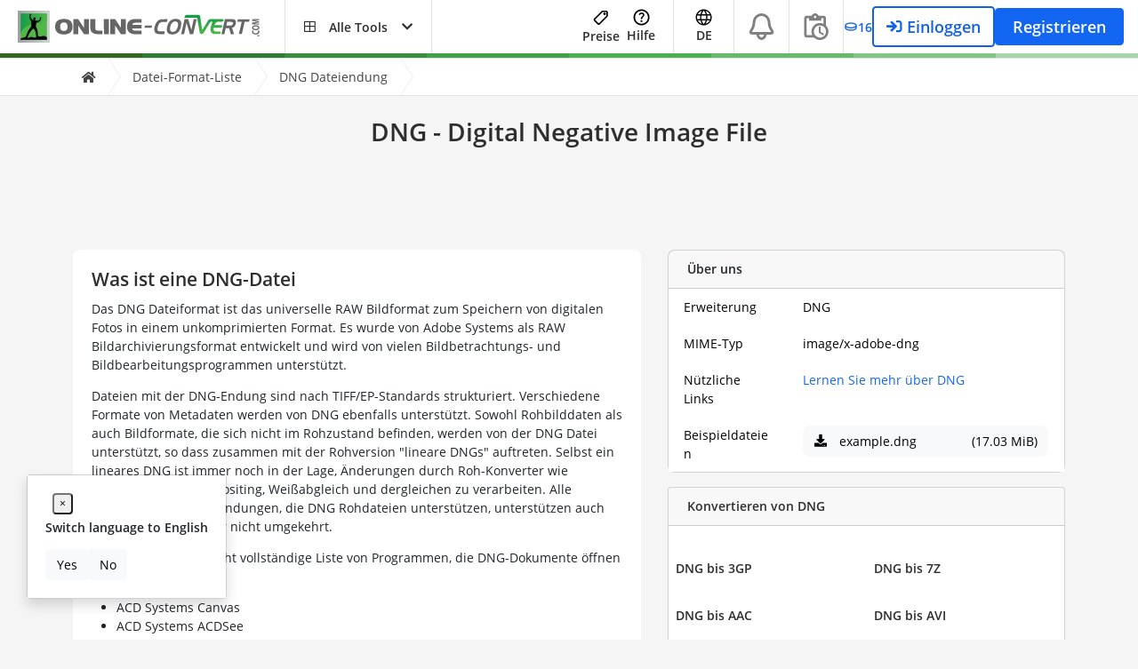

--- FILE ---
content_type: text/html; charset=utf-8
request_url: https://www.google.com/recaptcha/api2/aframe
body_size: 267
content:
<!DOCTYPE HTML><html><head><meta http-equiv="content-type" content="text/html; charset=UTF-8"></head><body><script nonce="zk7Ai01OOkGs4d0CEs0KYg">/** Anti-fraud and anti-abuse applications only. See google.com/recaptcha */ try{var clients={'sodar':'https://pagead2.googlesyndication.com/pagead/sodar?'};window.addEventListener("message",function(a){try{if(a.source===window.parent){var b=JSON.parse(a.data);var c=clients[b['id']];if(c){var d=document.createElement('img');d.src=c+b['params']+'&rc='+(localStorage.getItem("rc::a")?sessionStorage.getItem("rc::b"):"");window.document.body.appendChild(d);sessionStorage.setItem("rc::e",parseInt(sessionStorage.getItem("rc::e")||0)+1);localStorage.setItem("rc::h",'1768786371952');}}}catch(b){}});window.parent.postMessage("_grecaptcha_ready", "*");}catch(b){}</script></body></html>

--- FILE ---
content_type: application/javascript; charset=UTF-8
request_url: https://www.online-convert.com/assets/dist/5242.746ba7a2.js
body_size: 2934
content:
try{let n="undefined"!=typeof window?window:"undefined"!=typeof global?global:"undefined"!=typeof globalThis?globalThis:"undefined"!=typeof self?self:{},e=(new n.Error).stack;e&&(n._sentryDebugIds=n._sentryDebugIds||{},n._sentryDebugIds[e]="f5506753-5655-48ab-9604-78d37aabd3c7",n._sentryDebugIdIdentifier="sentry-dbid-f5506753-5655-48ab-9604-78d37aabd3c7")}catch(n){}("undefined"!=typeof window?window:"undefined"!=typeof global?global:"undefined"!=typeof globalThis?globalThis:"undefined"!=typeof self?self:{}).SENTRY_RELEASE={id:"sat-client@v17.1.754"};(self.webpackChunkonline_convert=self.webpackChunkonline_convert||[]).push([[5242],{2478:function(n,e,t){var r=t(79504),i=t(48981),o=Math.floor,a=r("".charAt),u=r("".replace),l=r("".slice),c=/\$([$&'`]|\d{1,2}|<[^>]*>)/g,f=/\$([$&'`]|\d{1,2})/g;n.exports=function(n,e,t,r,s,d){var v=t+n.length,g=r.length,h=f;return void 0!==s&&(s=i(s),h=c),u(d,h,function(i,u){var c;switch(a(u,0)){case"$":return"$";case"&":return n;case"`":return l(e,0,t);case"'":return l(e,v);case"<":c=s[l(u,1,-1)];break;default:var f=+u;if(0===f)return i;if(f>g){var d=o(f/10);return 0===d?i:d<=g?void 0===r[d-1]?a(u,1):r[d-1]+a(u,1):i}c=r[f-1]}return void 0===c?"":c})}},11056:function(n,e,t){var r=t(24913).f;n.exports=function(n,e,t){t in n||r(n,t,{configurable:!0,get:function(){return e[t]},set:function(n){e[t]=n}})}},23418:function(n,e,t){var r=t(46518),i=t(97916);r({target:"Array",stat:!0,forced:!t(84428)(function(n){Array.from(n)})},{from:i})},25440:function(n,e,t){var r=t(18745),i=t(69565),o=t(79504),a=t(89228),u=t(79039),l=t(28551),c=t(94901),f=t(20034),s=t(91291),d=t(18014),v=t(655),g=t(67750),h=t(57829),p=t(55966),b=t(2478),y=t(61034),x=t(56682),w=t(78227)("replace"),E=Math.max,S=Math.min,I=o([].concat),$=o([].push),m=o("".indexOf),_=o("".slice),k=function(n){return void 0===n?n:String(n)},R="$0"==="a".replace(/./,"$0"),T=!!/./[w]&&""===/./[w]("a","$0");a("replace",function(n,e,t){var o=T?"$":"$0";return[function(n,t){var r=g(this),o=f(n)?p(n,w):void 0;return o?i(o,n,r,t):i(e,v(r),n,t)},function(n,i){var a=l(this),u=v(n);if("string"==typeof i&&-1===m(i,o)&&-1===m(i,"$<")){var f=t(e,a,u,i);if(f.done)return f.value}var g=c(i);g||(i=v(i));var p,w=v(y(a)),R=-1!==m(w,"g");R&&(p=-1!==m(w,"u"),a.lastIndex=0);for(var T,A=[];null!==(T=x(a,u))&&($(A,T),R);){""===v(T[0])&&(a.lastIndex=h(u,d(a.lastIndex),p))}for(var D="",M=0,C=0;C<A.length;C++){for(var O,P=v((T=A[C])[0]),U=E(S(s(T.index),u.length),0),Y=[],N=1;N<T.length;N++)$(Y,k(T[N]));var F=T.groups;if(g){var K=I([P],Y,U,u);void 0!==F&&$(K,F),O=v(r(i,void 0,K))}else O=b(P,u,U,Y,F,i);U>=M&&(D+=_(u,M,U)+O,M=U+P.length)}return D+_(u,M)}]},!!u(function(){var n=/./;return n.exec=function(){var n=[];return n.groups={a:"7"},n},"7"!=="".replace(n,"$<a>")})||!R||T)},62010:function(n,e,t){var r=t(43724),i=t(10350).EXISTS,o=t(79504),a=t(62106),u=Function.prototype,l=o(u.toString),c=/function\b(?:\s|\/\*[\S\s]*?\*\/|\/\/[^\n\r]*[\n\r]+)*([^\s(/]*)/,f=o(c.exec);r&&!i&&a(u,"name",{configurable:!0,get:function(){try{return f(c,l(this))[1]}catch(n){return""}}})},84864:function(n,e,t){var r=t(43724),i=t(44576),o=t(79504),a=t(92796),u=t(23167),l=t(66699),c=t(2360),f=t(38480).f,s=t(1625),d=t(60788),v=t(655),g=t(61034),h=t(58429),p=t(11056),b=t(36840),y=t(79039),x=t(39297),w=t(91181).enforce,E=t(87633),S=t(78227),I=t(83635),$=t(18814),m=S("match"),_=i.RegExp,k=_.prototype,R=i.SyntaxError,T=o(k.exec),A=o("".charAt),D=o("".replace),M=o("".indexOf),C=o("".slice),O=/^\?<[^\s\d!#%&*+<=>@^][^\s!#%&*+<=>@^]*>/,P=/a/g,U=/a/g,Y=new _(P)!==P,N=h.MISSED_STICKY,F=h.UNSUPPORTED_Y,K=r&&(!Y||N||I||$||y(function(){return U[m]=!1,_(P)!==P||_(U)===U||"/a/i"!==String(_(P,"i"))}));if(a("RegExp",K)){for(var L=function(n,e){var t,r,i,o,a,f,h=s(k,this),p=d(n),b=void 0===e,y=[],E=n;if(!h&&p&&b&&n.constructor===L)return n;if((p||s(k,n))&&(n=n.source,b&&(e=g(E))),n=void 0===n?"":v(n),e=void 0===e?"":v(e),E=n,I&&"dotAll"in P&&(r=!!e&&M(e,"s")>-1)&&(e=D(e,/s/g,"")),t=e,N&&"sticky"in P&&(i=!!e&&M(e,"y")>-1)&&F&&(e=D(e,/y/g,"")),$&&(o=function(n){for(var e,t=n.length,r=0,i="",o=[],a=c(null),u=!1,l=!1,f=0,s="";r<=t;r++){if("\\"===(e=A(n,r)))e+=A(n,++r);else if("]"===e)u=!1;else if(!u)switch(!0){case"["===e:u=!0;break;case"("===e:if(i+=e,"?:"===C(n,r+1,r+3))continue;T(O,C(n,r+1))&&(r+=2,l=!0),f++;continue;case">"===e&&l:if(""===s||x(a,s))throw new R("Invalid capture group name");a[s]=!0,o[o.length]=[s,f],l=!1,s="";continue}l?s+=e:i+=e}return[i,o]}(n),n=o[0],y=o[1]),a=u(_(n,e),h?this:k,L),(r||i||y.length)&&(f=w(a),r&&(f.dotAll=!0,f.raw=L(function(n){for(var e,t=n.length,r=0,i="",o=!1;r<=t;r++)"\\"!==(e=A(n,r))?o||"."!==e?("["===e?o=!0:"]"===e&&(o=!1),i+=e):i+="[\\s\\S]":i+=e+A(n,++r);return i}(n),t)),i&&(f.sticky=!0),y.length&&(f.groups=y)),n!==E)try{l(a,"source",""===E?"(?:)":E)}catch(n){}return a},X=f(_),j=0;X.length>j;)p(L,_,X[j++]);k.constructor=L,L.prototype=k,b(i,"RegExp",L,{constructor:!0})}E("RegExp")},90744:function(n,e,t){var r=t(69565),i=t(79504),o=t(89228),a=t(28551),u=t(20034),l=t(67750),c=t(2293),f=t(57829),s=t(18014),d=t(655),v=t(55966),g=t(56682),h=t(58429),p=t(79039),b=h.UNSUPPORTED_Y,y=Math.min,x=i([].push),w=i("".slice),E=!p(function(){var n=/(?:)/,e=n.exec;n.exec=function(){return e.apply(this,arguments)};var t="ab".split(n);return 2!==t.length||"a"!==t[0]||"b"!==t[1]}),S="c"==="abbc".split(/(b)*/)[1]||4!=="test".split(/(?:)/,-1).length||2!=="ab".split(/(?:ab)*/).length||4!==".".split(/(.?)(.?)/).length||".".split(/()()/).length>1||"".split(/.?/).length;o("split",function(n,e,t){var i="0".split(void 0,0).length?function(n,t){return void 0===n&&0===t?[]:r(e,this,n,t)}:e;return[function(e,t){var o=l(this),a=u(e)?v(e,n):void 0;return a?r(a,e,o,t):r(i,d(o),e,t)},function(n,r){var o=a(this),u=d(n);if(!S){var l=t(i,o,u,r,i!==e);if(l.done)return l.value}var v=c(o,RegExp),h=o.unicode,p=(o.ignoreCase?"i":"")+(o.multiline?"m":"")+(o.unicode?"u":"")+(b?"g":"y"),E=new v(b?"^(?:"+o.source+")":o,p),I=void 0===r?4294967295:r>>>0;if(0===I)return[];if(0===u.length)return null===g(E,u)?[u]:[];for(var $=0,m=0,_=[];m<u.length;){E.lastIndex=b?0:m;var k,R=g(E,b?w(u,m):u);if(null===R||(k=y(s(E.lastIndex+(b?m:0)),u.length))===$)m=f(u,m,h);else{if(x(_,w(u,$,m)),_.length===I)return _;for(var T=1;T<=R.length-1;T++)if(x(_,R[T]),_.length===I)return _;m=$=k}}return x(_,w(u,$)),_}]},S||!E,b)},96319:function(n,e,t){var r=t(28551),i=t(9539);n.exports=function(n,e,t,o){try{return o?e(r(t)[0],t[1]):e(t)}catch(e){i(n,"throw",e)}}},97916:function(n,e,t){var r=t(76080),i=t(69565),o=t(48981),a=t(96319),u=t(44209),l=t(33517),c=t(26198),f=t(97040),s=t(70081),d=t(50851),v=Array;n.exports=function(n){var e=o(n),t=l(this),g=arguments.length,h=g>1?arguments[1]:void 0,p=void 0!==h;p&&(h=r(h,g>2?arguments[2]:void 0));var b,y,x,w,E,S,I=d(e),$=0;if(!I||this===v&&u(I))for(b=c(e),y=t?new this(b):v(b);b>$;$++)S=p?h(e[$],$):e[$],f(y,$,S);else for(y=t?new this:[],E=(w=s(e,I)).next;!(x=i(E,w)).done;$++)S=p?a(w,h,[x.value,$],!0):x.value,f(y,$,S);return y.length=$,y}}}]);

--- FILE ---
content_type: application/javascript; charset=utf-8
request_url: https://fundingchoicesmessages.google.com/f/AGSKWxW3fYhGouZWNYhnoP1Q6lvQQfk_VMgZLpVGL7vgfuZ5eaSqSdT8DtOIJHig1bvy2cc85t_YYAFiW1cSULOf_bvgS7hJoaf4JxSNRZsi1wW_Qs8LUokGMhIEw4FwPvKEG8Jlnb06Bz_-uoVyI7JNrmZp8Lms4byrwLqAltZU_Qgo9nr5MATkpjT2fVuV/_/adttext-/radioadembedgenre./adxcm_/adenc__730_440.
body_size: -1290
content:
window['7c4301fd-c05a-4c64-9b9d-7710408e6c99'] = true;

--- FILE ---
content_type: application/javascript; charset=UTF-8
request_url: https://www.online-convert.com/assets/dist/3251.73419528.js
body_size: 8652
content:
/*! For license information please see 3251.73419528.js.LICENSE.txt */
try{let t="undefined"!=typeof window?window:"undefined"!=typeof global?global:"undefined"!=typeof globalThis?globalThis:"undefined"!=typeof self?self:{},e=(new t.Error).stack;e&&(t._sentryDebugIds=t._sentryDebugIds||{},t._sentryDebugIds[e]="ae18a8a0-dc5c-464d-880f-cb8f76a7f528",t._sentryDebugIdIdentifier="sentry-dbid-ae18a8a0-dc5c-464d-880f-cb8f76a7f528")}catch(t){}("undefined"!=typeof window?window:"undefined"!=typeof global?global:"undefined"!=typeof globalThis?globalThis:"undefined"!=typeof self?self:{}).SENTRY_RELEASE={id:"sat-client@v17.1.754"};(self.webpackChunkonline_convert=self.webpackChunkonline_convert||[]).push([[435,597,911,2502,2816,2978,3251,3292,5359,5673,6149,6625,7341,7740,8054,8530,9006,9722],{2008:function(t,e,r){"use strict";var n=r(46518),i=r(59213).filter;n({target:"Array",proto:!0,forced:!r(70597)("filter")},{filter:function(t){return i(this,t,arguments.length>1?arguments[1]:void 0)}})},3451:function(t,e,r){"use strict";var n=r(46518),i=r(79504),o=r(30421),s=r(20034),a=r(39297),u=r(24913).f,c=r(38480),f=r(10298),l=r(34124),h=r(33392),d=r(92744),v=!1,p=h("meta"),g=0,b=function(t){u(t,p,{value:{objectID:"O"+g++,weakData:{}}})},y=t.exports={enable:function(){y.enable=function(){},v=!0;var t=c.f,e=i([].splice),r={};r[p]=1,t(r).length&&(c.f=function(r){for(var n=t(r),i=0,o=n.length;i<o;i++)if(n[i]===p){e(n,i,1);break}return n},n({target:"Object",stat:!0,forced:!0},{getOwnPropertyNames:f.f}))},fastKey:function(t,e){if(!s(t))return"symbol"==typeof t?t:("string"==typeof t?"S":"P")+t;if(!a(t,p)){if(!l(t))return"F";if(!e)return"E";b(t)}return t[p].objectID},getWeakData:function(t,e){if(!a(t,p)){if(!l(t))return!0;if(!e)return!1;b(t)}return t[p].weakData},onFreeze:function(t){return d&&v&&l(t)&&!a(t,p)&&b(t),t}};o[p]=!0},3470:function(t){"use strict";t.exports=Object.is||function(t,e){return t===e?0!==t||1/t==1/e:t!=t&&e!=e}},5240:function(t,e,r){"use strict";r(16468)("WeakSet",function(t){return function(){return t(this,arguments.length?arguments[0]:void 0)}},r(91625))},5506:function(t,e,r){"use strict";var n=r(46518),i=r(32357).entries;n({target:"Object",stat:!0},{entries:function(t){return i(t)}})},5746:function(t,e,r){"use strict";var n=r(69565),i=r(89228),o=r(28551),s=r(20034),a=r(67750),u=r(3470),c=r(655),f=r(55966),l=r(56682);i("search",function(t,e,r){return[function(e){var r=a(this),i=s(e)?f(e,t):void 0;return i?n(i,e,r):new RegExp(e)[t](c(r))},function(t){var n=o(this),i=c(t),s=r(e,n,i);if(s.done)return s.value;var a=n.lastIndex;u(a,0)||(n.lastIndex=0);var f=l(n,i);return u(n.lastIndex,a)||(n.lastIndex=a),null===f?-1:f.index}]})},9391:function(t,e,r){"use strict";var n=r(46518),i=r(96395),o=r(80550),s=r(79039),a=r(97751),u=r(94901),c=r(2293),f=r(93438),l=r(36840),h=o&&o.prototype;if(n({target:"Promise",proto:!0,real:!0,forced:!!o&&s(function(){h.finally.call({then:function(){}},function(){})})},{finally:function(t){var e=c(this,a("Promise")),r=u(t);return this.then(r?function(r){return f(e,t()).then(function(){return r})}:t,r?function(r){return f(e,t()).then(function(){throw r})}:t)}}),!i&&u(o)){var d=a("Promise").prototype.finally;h.finally!==d&&l(h,"finally",d,{unsafe:!0})}},9868:function(t,e,r){"use strict";var n=r(46518),i=r(79504),o=r(91291),s=r(31240),a=r(72333),u=r(79039),c=RangeError,f=String,l=Math.floor,h=i(a),d=i("".slice),v=i(1.1.toFixed),p=function(t,e,r){return 0===e?r:e%2==1?p(t,e-1,r*t):p(t*t,e/2,r)},g=function(t,e,r){for(var n=-1,i=r;++n<6;)i+=e*t[n],t[n]=i%1e7,i=l(i/1e7)},b=function(t,e){for(var r=6,n=0;--r>=0;)n+=t[r],t[r]=l(n/e),n=n%e*1e7},y=function(t){for(var e=6,r="";--e>=0;)if(""!==r||0===e||0!==t[e]){var n=f(t[e]);r=""===r?n:r+h("0",7-n.length)+n}return r};n({target:"Number",proto:!0,forced:u(function(){return"0.000"!==v(8e-5,3)||"1"!==v(.9,0)||"1.25"!==v(1.255,2)||"1000000000000000128"!==v(0xde0b6b3a7640080,0)})||!u(function(){v({})})},{toFixed:function(t){var e,r,n,i,a=s(this),u=o(t),l=[0,0,0,0,0,0],v="",m="0";if(u<0||u>20)throw new c("Incorrect fraction digits");if(a!=a)return"NaN";if(a<=-1e21||a>=1e21)return f(a);if(a<0&&(v="-",a=-a),a>1e-21)if(r=(e=function(t){for(var e=0,r=t;r>=4096;)e+=12,r/=4096;for(;r>=2;)e+=1,r/=2;return e}(a*p(2,69,1))-69)<0?a*p(2,-e,1):a/p(2,e,1),r*=4503599627370496,(e=52-e)>0){for(g(l,0,r),n=u;n>=7;)g(l,1e7,0),n-=7;for(g(l,p(10,n,1),0),n=e-1;n>=23;)b(l,1<<23),n-=23;b(l,1<<n),g(l,1,1),b(l,2),m=y(l)}else g(l,0,r),g(l,1<<-e,0),m=y(l)+h("0",u);return m=u>0?v+((i=m.length)<=u?"0."+h("0",u-i)+m:d(m,0,i-u)+"."+d(m,i-u)):v+m}})},10287:function(t,e,r){"use strict";r(46518)({target:"Object",stat:!0},{setPrototypeOf:r(52967)})},15652:function(t,e,r){"use strict";var n=r(79039);t.exports=n(function(){if("function"==typeof ArrayBuffer){var t=new ArrayBuffer(8);Object.isExtensible(t)&&Object.defineProperty(t,"a",{value:8})}})},16034:function(t,e,r){"use strict";var n=r(46518),i=r(32357).values;n({target:"Object",stat:!0},{values:function(t){return i(t)}})},16468:function(t,e,r){"use strict";var n=r(46518),i=r(44576),o=r(79504),s=r(92796),a=r(36840),u=r(3451),c=r(72652),f=r(90679),l=r(94901),h=r(64117),d=r(20034),v=r(79039),p=r(84428),g=r(10687),b=r(23167);t.exports=function(t,e,r){var y=-1!==t.indexOf("Map"),m=-1!==t.indexOf("Weak"),_=y?"set":"add",x=i[t],w=x&&x.prototype,O=x,k={},S=function(t){var e=o(w[t]);a(w,t,"add"===t?function(t){return e(this,0===t?0:t),this}:"delete"===t?function(t){return!(m&&!d(t))&&e(this,0===t?0:t)}:"get"===t?function(t){return m&&!d(t)?void 0:e(this,0===t?0:t)}:"has"===t?function(t){return!(m&&!d(t))&&e(this,0===t?0:t)}:function(t,r){return e(this,0===t?0:t,r),this})};if(s(t,!l(x)||!(m||w.forEach&&!v(function(){(new x).entries().next()}))))O=r.getConstructor(e,t,y,_),u.enable();else if(s(t,!0)){var E=new O,z=E[_](m?{}:-0,1)!==E,A=v(function(){E.has(1)}),I=p(function(t){new x(t)}),j=!m&&v(function(){for(var t=new x,e=5;e--;)t[_](e,e);return!t.has(-0)});I||((O=e(function(t,e){f(t,w);var r=b(new x,t,O);return h(e)||c(e,r[_],{that:r,AS_ENTRIES:y}),r})).prototype=w,w.constructor=O),(A||j)&&(S("delete"),S("has"),y&&S("get")),(j||z)&&S(_),m&&w.clear&&delete w.clear}return k[t]=O,n({global:!0,constructor:!0,forced:O!==x},k),g(O,t),m||r.setStrong(O,t,y),O}},25843:function(t,e,r){"use strict";var n=r(46518),i=r(52703);n({target:"Number",stat:!0,forced:Number.parseInt!==i},{parseInt:i})},27380:function(t,e,r){"use strict";function n(t){return{all:t=t||new Map,on:function(e,r){var n=t.get(e);n?n.push(r):t.set(e,[r])},off:function(e,r){var n=t.get(e);n&&(r?n.splice(n.indexOf(r)>>>0,1):t.set(e,[]))},emit:function(e,r){var n=t.get(e);n&&n.slice().map(function(t){t(r)}),(n=t.get("*"))&&n.slice().map(function(t){t(e,r)})}}}r.d(e,{A:function(){return n}})},27479:function(t,e,r){t.exports=function(t,e,r,n){"use strict";const i="scrollspy",o=".bs.scrollspy",s=`activate${o}`,a=`click${o}`,u=`load${o}.data-api`,c="dropdown-item",f="active",l='[data-bs-spy="scroll"]',h="[href]",d=".nav, .list-group",v=".nav-link",p=`${v}, .nav-item > ${v}, .list-group-item`,g=".dropdown",b=".dropdown-toggle",y={offset:null,rootMargin:"0px 0px -25%",smoothScroll:!1,target:null,threshold:[.1,.5,1]},m={offset:"(number|null)",rootMargin:"string",smoothScroll:"boolean",target:"element",threshold:"array"};class _ extends t{constructor(t,e){super(t,e),this._targetLinks=new Map,this._observableSections=new Map,this._rootElement="visible"===getComputedStyle(this._element).overflowY?null:this._element,this._activeTarget=null,this._observer=null,this._previousScrollData={visibleEntryTop:0,parentScrollTop:0},this.refresh()}static get Default(){return y}static get DefaultType(){return m}static get NAME(){return i}refresh(){this._initializeTargetsAndObservables(),this._maybeEnableSmoothScroll(),this._observer?this._observer.disconnect():this._observer=this._getNewObserver();for(const t of this._observableSections.values())this._observer.observe(t)}dispose(){this._observer.disconnect(),super.dispose()}_configAfterMerge(t){return t.target=n.getElement(t.target)||document.body,t.rootMargin=t.offset?`${t.offset}px 0px -30%`:t.rootMargin,"string"==typeof t.threshold&&(t.threshold=t.threshold.split(",").map(t=>Number.parseFloat(t))),t}_maybeEnableSmoothScroll(){this._config.smoothScroll&&(e.off(this._config.target,a),e.on(this._config.target,a,h,t=>{const e=this._observableSections.get(t.target.hash);if(e){t.preventDefault();const r=this._rootElement||window,n=e.offsetTop-this._element.offsetTop;if(r.scrollTo)return void r.scrollTo({top:n,behavior:"smooth"});r.scrollTop=n}}))}_getNewObserver(){const t={root:this._rootElement,threshold:this._config.threshold,rootMargin:this._config.rootMargin};return new IntersectionObserver(t=>this._observerCallback(t),t)}_observerCallback(t){const e=t=>this._targetLinks.get(`#${t.target.id}`),r=t=>{this._previousScrollData.visibleEntryTop=t.target.offsetTop,this._process(e(t))},n=(this._rootElement||document.documentElement).scrollTop,i=n>=this._previousScrollData.parentScrollTop;this._previousScrollData.parentScrollTop=n;for(const o of t){if(!o.isIntersecting){this._activeTarget=null,this._clearActiveClass(e(o));continue}const t=o.target.offsetTop>=this._previousScrollData.visibleEntryTop;if(i&&t){if(r(o),!n)return}else i||t||r(o)}}_initializeTargetsAndObservables(){this._targetLinks=new Map,this._observableSections=new Map;const t=r.find(h,this._config.target);for(const e of t){if(!e.hash||n.isDisabled(e))continue;const t=r.findOne(decodeURI(e.hash),this._element);n.isVisible(t)&&(this._targetLinks.set(decodeURI(e.hash),e),this._observableSections.set(e.hash,t))}}_process(t){this._activeTarget!==t&&(this._clearActiveClass(this._config.target),this._activeTarget=t,t.classList.add(f),this._activateParents(t),e.trigger(this._element,s,{relatedTarget:t}))}_activateParents(t){if(t.classList.contains(c))r.findOne(b,t.closest(g)).classList.add(f);else for(const e of r.parents(t,d))for(const t of r.prev(e,p))t.classList.add(f)}_clearActiveClass(t){t.classList.remove(f);const e=r.find(`${h}.${f}`,t);for(const t of e)t.classList.remove(f)}static jQueryInterface(t){return this.each(function(){const e=_.getOrCreateInstance(this,t);if("string"==typeof t){if(void 0===e[t]||t.startsWith("_")||"constructor"===t)throw new TypeError(`No method named "${t}"`);e[t]()}})}}return e.on(window,u,()=>{for(const t of r.find(l))_.getOrCreateInstance(t)}),n.defineJQueryPlugin(_),_}(r(59011),r(77956),r(85411),r(44035))},28706:function(t,e,r){"use strict";var n=r(46518),i=r(79039),o=r(34376),s=r(20034),a=r(48981),u=r(26198),c=r(96837),f=r(97040),l=r(1469),h=r(70597),d=r(78227),v=r(39519),p=d("isConcatSpreadable"),g=v>=51||!i(function(){var t=[];return t[p]=!1,t.concat()[0]!==t}),b=function(t){if(!s(t))return!1;var e=t[p];return void 0!==e?!!e:o(t)};n({target:"Array",proto:!0,arity:1,forced:!g||!h("concat")},{concat:function(t){var e,r,n,i,o,s=a(this),h=l(s,0),d=0;for(e=-1,n=arguments.length;e<n;e++)if(b(o=-1===e?s:arguments[e]))for(i=u(o),c(d+i),r=0;r<i;r++,d++)r in o&&f(h,d,o[r]);else c(d+1),f(h,d++,o);return h.length=d,h}})},30958:function(t,e,r){"use strict";r(5240)},31415:function(t,e,r){"use strict";r(92405)},32357:function(t,e,r){"use strict";var n=r(43724),i=r(79039),o=r(79504),s=r(42787),a=r(71072),u=r(25397),c=o(r(48773).f),f=o([].push),l=n&&i(function(){var t=Object.create(null);return t[2]=2,!c(t,2)}),h=function(t){return function(e){for(var r,i=u(e),o=a(i),h=l&&null===s(i),d=o.length,v=0,p=[];d>v;)r=o[v++],n&&!(h?r in i:c(i,r))||f(p,t?[r,i[r]]:i[r]);return p}};t.exports={entries:h(!0),values:h(!1)}},34124:function(t,e,r){"use strict";var n=r(79039),i=r(20034),o=r(22195),s=r(15652),a=Object.isExtensible,u=n(function(){a(1)});t.exports=u||s?function(t){return!!i(t)&&((!s||"ArrayBuffer"!==o(t))&&(!a||a(t)))}:a},40875:function(t,e,r){"use strict";var n=r(46518),i=r(79039),o=r(48981),s=r(42787),a=r(12211);n({target:"Object",stat:!0,forced:i(function(){s(1)}),sham:!a},{getPrototypeOf:function(t){return s(o(t))}})},44213:function(t,e,r){"use strict";var n=r(43724),i=r(79504),o=r(69565),s=r(79039),a=r(71072),u=r(33717),c=r(48773),f=r(48981),l=r(47055),h=Object.assign,d=Object.defineProperty,v=i([].concat);t.exports=!h||s(function(){if(n&&1!==h({b:1},h(d({},"a",{enumerable:!0,get:function(){d(this,"b",{value:3,enumerable:!1})}}),{b:2})).b)return!0;var t={},e={},r=Symbol("assign detection"),i="abcdefghijklmnopqrst";return t[r]=7,i.split("").forEach(function(t){e[t]=t}),7!==h({},t)[r]||a(h({},e)).join("")!==i})?function(t,e){for(var r=f(t),i=arguments.length,s=1,h=u.f,d=c.f;i>s;)for(var p,g=l(arguments[s++]),b=h?v(a(g),h(g)):a(g),y=b.length,m=0;y>m;)p=b[m++],n&&!o(d,g,p)||(r[p]=g[p]);return r}:h},48598:function(t,e,r){"use strict";var n=r(46518),i=r(79504),o=r(47055),s=r(25397),a=r(34598),u=i([].join);n({target:"Array",proto:!0,forced:o!==Object||!a("join",",")},{join:function(t){return u(s(this),void 0===t?",":t)}})},50113:function(t,e,r){"use strict";var n=r(46518),i=r(59213).find,o=r(6469),s="find",a=!0;s in[]&&Array(1)[s](function(){a=!1}),n({target:"Array",proto:!0,forced:a},{find:function(t){return i(this,t,arguments.length>1?arguments[1]:void 0)}}),o(s)},52703:function(t,e,r){"use strict";var n=r(44576),i=r(79039),o=r(79504),s=r(655),a=r(43802).trim,u=r(47452),c=n.parseInt,f=n.Symbol,l=f&&f.iterator,h=/^[+-]?0x/i,d=o(h.exec),v=8!==c(u+"08")||22!==c(u+"0x16")||l&&!i(function(){c(Object(l))});t.exports=v?function(t,e){var r=a(s(t));return c(r,e>>>0||(d(h,r)?16:10))}:c},55081:function(t,e,r){"use strict";var n=r(46518),i=r(44576);n({global:!0,forced:i.globalThis!==i},{globalThis:i})},56279:function(t,e,r){"use strict";var n=r(36840);t.exports=function(t,e,r){for(var i in e)n(t,i,e[i],r);return t}},62062:function(t,e,r){"use strict";var n=r(46518),i=r(59213).map;n({target:"Array",proto:!0,forced:!r(70597)("map")},{map:function(t){return i(this,t,arguments.length>1?arguments[1]:void 0)}})},62480:function(t,e,r){"use strict";r(55081)},65746:function(t,e,r){"use strict";var n,i=r(92744),o=r(44576),s=r(79504),a=r(56279),u=r(3451),c=r(16468),f=r(91625),l=r(20034),h=r(91181).enforce,d=r(79039),v=r(58622),p=Object,g=Array.isArray,b=p.isExtensible,y=p.isFrozen,m=p.isSealed,_=p.freeze,x=p.seal,w=!o.ActiveXObject&&"ActiveXObject"in o,O=function(t){return function(){return t(this,arguments.length?arguments[0]:void 0)}},k=c("WeakMap",O,f),S=k.prototype,E=s(S.set);if(v)if(w){n=f.getConstructor(O,"WeakMap",!0),u.enable();var z=s(S.delete),A=s(S.has),I=s(S.get);a(S,{delete:function(t){if(l(t)&&!b(t)){var e=h(this);return e.frozen||(e.frozen=new n),z(this,t)||e.frozen.delete(t)}return z(this,t)},has:function(t){if(l(t)&&!b(t)){var e=h(this);return e.frozen||(e.frozen=new n),A(this,t)||e.frozen.has(t)}return A(this,t)},get:function(t){if(l(t)&&!b(t)){var e=h(this);return e.frozen||(e.frozen=new n),A(this,t)?I(this,t):e.frozen.get(t)}return I(this,t)},set:function(t,e){if(l(t)&&!b(t)){var r=h(this);r.frozen||(r.frozen=new n),A(this,t)?E(this,t,e):r.frozen.set(t,e)}else E(this,t,e);return this}})}else i&&d(function(){var t=_([]);return E(new k,t,1),!y(t)})&&a(S,{set:function(t,e){var r;return g(t)&&(y(t)?r=_:m(t)&&(r=x)),E(this,t,e),r&&r(t),this}})},69085:function(t,e,r){"use strict";var n=r(46518),i=r(44213);n({target:"Object",stat:!0,arity:2,forced:Object.assign!==i},{assign:i})},71761:function(t,e,r){"use strict";var n=r(69565),i=r(79504),o=r(89228),s=r(28551),a=r(20034),u=r(18014),c=r(655),f=r(67750),l=r(55966),h=r(57829),d=r(61034),v=r(56682),p=i("".indexOf);o("match",function(t,e,r){return[function(e){var r=f(this),i=a(e)?l(e,t):void 0;return i?n(i,e,r):new RegExp(e)[t](c(r))},function(t){var n=s(this),i=c(t),o=r(e,n,i);if(o.done)return o.value;var a=c(d(n));if(-1===p(a,"g"))return v(n,i);var f=-1!==p(a,"u");n.lastIndex=0;for(var l,g=[],b=0;null!==(l=v(n,i));){var y=c(l[0]);g[b]=y,""===y&&(n.lastIndex=h(i,u(n.lastIndex),f)),b++}return 0===b?null:g}]})},72333:function(t,e,r){"use strict";var n=r(91291),i=r(655),o=r(67750),s=RangeError;t.exports=function(t){var e=i(o(this)),r="",a=n(t);if(a<0||a===1/0)throw new s("Wrong number of repetitions");for(;a>0;(a>>>=1)&&(e+=e))1&a&&(r+=e);return r}},73772:function(t,e,r){"use strict";r(65746)},74488:function(t,e,r){"use strict";var n=r(67680),i=Math.floor,o=function(t,e){var r=t.length;if(r<8)for(var s,a,u=1;u<r;){for(a=u,s=t[u];a&&e(t[a-1],s)>0;)t[a]=t[--a];a!==u++&&(t[a]=s)}else for(var c=i(r/2),f=o(n(t,0,c),e),l=o(n(t,c),e),h=f.length,d=l.length,v=0,p=0;v<h||p<d;)t[v+p]=v<h&&p<d?e(f[v],l[p])<=0?f[v++]:l[p++]:v<h?f[v++]:l[p++];return t};t.exports=o},81278:function(t,e,r){"use strict";var n=r(46518),i=r(43724),o=r(35031),s=r(25397),a=r(77347),u=r(97040);n({target:"Object",stat:!0,sham:!i},{getOwnPropertyDescriptors:function(t){for(var e,r,n=s(t),i=a.f,c=o(n),f={},l=0;c.length>l;)void 0!==(r=i(n,e=c[l++]))&&u(f,e,r);return f}})},83851:function(t,e,r){"use strict";var n=r(46518),i=r(79039),o=r(25397),s=r(77347).f,a=r(43724);n({target:"Object",stat:!0,forced:!a||i(function(){s(1)}),sham:!a},{getOwnPropertyDescriptor:function(t,e){return s(o(t),e)}})},83985:function(t,e,r){"use strict";function n(t,e){if(null==t)return;let r=t;for(let t=0;t<e.length;t++){if(void 0===r||void 0===r[e[t]])return;if(null===r||null===r[e[t]])return null;r=r[e[t]]}return r}function i(t,e,r){if(0===r.length)return e;const n=r[0];return r.length>1&&(e=i("object"==typeof t&&null!==t&&Object.prototype.hasOwnProperty.call(t,n)?t[n]:Number.isInteger(Number(r[1]))?[]:{},e,Array.prototype.slice.call(r,1))),Number.isInteger(Number(n))&&Array.isArray(t)?t.slice()[n]:Object.assign({},t,{[n]:e})}function o(t,e){if(null==t||0===e.length)return t;if(1===e.length){if(null==t)return t;if(Number.isInteger(e[0])&&Array.isArray(t))return Array.prototype.slice.call(t,0).splice(e[0],1);const r={};for(const e in t)r[e]=t[e];return delete r[e[0]],r}if(null==t[e[0]]){if(Number.isInteger(e[0])&&Array.isArray(t))return Array.prototype.concat.call([],t);const r={};for(const e in t)r[e]=t[e];return r}return i(t,o(t[e[0]],Array.prototype.slice.call(e,1)),[e[0]])}function s(t,e){return e.map(t=>t.split(".")).map(e=>[e,n(t,e)]).filter(t=>void 0!==t[1]).reduce((t,e)=>i(t,e[1],e[0]),{})}function a(t,e){return e.map(t=>t.split(".")).reduce((t,e)=>o(t,e),t)}function u(t,{storage:e,serializer:r,key:n,debug:i,pick:o,omit:u,beforeHydrate:c,afterHydrate:f},l,h=!0){try{h&&c?.(l);const i=e.getItem(n);if(i){const e=r.deserialize(i),n=o?s(e,o):e,c=u?a(n,u):n;t.$patch(c)}h&&f?.(l)}catch(t){i&&console.error("[pinia-plugin-persistedstate]",t)}}function c(t,{storage:e,serializer:r,key:n,debug:i,pick:o,omit:u}){try{const i=o?s(t,o):t,c=u?a(i,u):i,f=r.serialize(c);e.setItem(n,f)}catch(t){i&&console.error("[pinia-plugin-persistedstate]",t)}}r.d(e,{A:function(){return f}});var f=function(t={}){return function(e){!function(t,e,r){const{pinia:n,store:i,options:{persist:o=r}}=t;if(!o)return;if(!(i.$id in n.state.value)){const t=n._s.get(i.$id.replace("__hot:",""));return void(t&&Promise.resolve().then(()=>t.$persist()))}const s=(Array.isArray(o)?o:!0===o?[{}]:[o]).map(e);i.$hydrate=({runHooks:e=!0}={})=>{s.forEach(r=>{u(i,r,t,e)})},i.$persist=()=>{s.forEach(t=>{c(i.$state,t)})},s.forEach(e=>{u(i,e,t),i.$subscribe((t,r)=>c(r,e),{detached:!0})})}(e,r=>{const n=(i=r.key,o=e.store.$id,"function"==typeof i?i(o):"string"==typeof i?i:o);var i,o;return{key:(t.key?t.key:t=>t)(n),debug:r.debug??t.debug??!1,serializer:r.serializer??t.serializer??{serialize:t=>JSON.stringify(t),deserialize:t=>JSON.parse(t)},storage:r.storage??t.storage??window.localStorage,beforeHydrate:r.beforeHydrate??t.beforeHydrate,afterHydrate:r.afterHydrate??t.afterHydrate,pick:r.pick,omit:r.omit}},t.auto??!1)}}()},86938:function(t,e,r){"use strict";var n=r(2360),i=r(62106),o=r(56279),s=r(76080),a=r(90679),u=r(64117),c=r(72652),f=r(51088),l=r(62529),h=r(87633),d=r(43724),v=r(3451).fastKey,p=r(91181),g=p.set,b=p.getterFor;t.exports={getConstructor:function(t,e,r,f){var l=t(function(t,i){a(t,h),g(t,{type:e,index:n(null),first:null,last:null,size:0}),d||(t.size=0),u(i)||c(i,t[f],{that:t,AS_ENTRIES:r})}),h=l.prototype,p=b(e),y=function(t,e,r){var n,i,o=p(t),s=m(t,e);return s?s.value=r:(o.last=s={index:i=v(e,!0),key:e,value:r,previous:n=o.last,next:null,removed:!1},o.first||(o.first=s),n&&(n.next=s),d?o.size++:t.size++,"F"!==i&&(o.index[i]=s)),t},m=function(t,e){var r,n=p(t),i=v(e);if("F"!==i)return n.index[i];for(r=n.first;r;r=r.next)if(r.key===e)return r};return o(h,{clear:function(){for(var t=p(this),e=t.first;e;)e.removed=!0,e.previous&&(e.previous=e.previous.next=null),e=e.next;t.first=t.last=null,t.index=n(null),d?t.size=0:this.size=0},delete:function(t){var e=this,r=p(e),n=m(e,t);if(n){var i=n.next,o=n.previous;delete r.index[n.index],n.removed=!0,o&&(o.next=i),i&&(i.previous=o),r.first===n&&(r.first=i),r.last===n&&(r.last=o),d?r.size--:e.size--}return!!n},forEach:function(t){for(var e,r=p(this),n=s(t,arguments.length>1?arguments[1]:void 0);e=e?e.next:r.first;)for(n(e.value,e.key,this);e&&e.removed;)e=e.previous},has:function(t){return!!m(this,t)}}),o(h,r?{get:function(t){var e=m(this,t);return e&&e.value},set:function(t,e){return y(this,0===t?0:t,e)}}:{add:function(t){return y(this,t=0===t?0:t,t)}}),d&&i(h,"size",{configurable:!0,get:function(){return p(this).size}}),l},setStrong:function(t,e,r){var n=e+" Iterator",i=b(e),o=b(n);f(t,e,function(t,e){g(this,{type:n,target:t,state:i(t),kind:e,last:null})},function(){for(var t=o(this),e=t.kind,r=t.last;r&&r.removed;)r=r.previous;return t.target&&(t.last=r=r?r.next:t.state.first)?l("keys"===e?r.key:"values"===e?r.value:[r.key,r.value],!1):(t.target=null,l(void 0,!0))},r?"entries":"values",!r,!0),h(e)}}},91625:function(t,e,r){"use strict";var n=r(79504),i=r(56279),o=r(3451).getWeakData,s=r(90679),a=r(28551),u=r(64117),c=r(20034),f=r(72652),l=r(59213),h=r(39297),d=r(91181),v=d.set,p=d.getterFor,g=l.find,b=l.findIndex,y=n([].splice),m=0,_=function(t){return t.frozen||(t.frozen=new x)},x=function(){this.entries=[]},w=function(t,e){return g(t.entries,function(t){return t[0]===e})};x.prototype={get:function(t){var e=w(this,t);if(e)return e[1]},has:function(t){return!!w(this,t)},set:function(t,e){var r=w(this,t);r?r[1]=e:this.entries.push([t,e])},delete:function(t){var e=b(this.entries,function(e){return e[0]===t});return~e&&y(this.entries,e,1),!!~e}},t.exports={getConstructor:function(t,e,r,n){var l=t(function(t,i){s(t,d),v(t,{type:e,id:m++,frozen:null}),u(i)||f(i,t[n],{that:t,AS_ENTRIES:r})}),d=l.prototype,g=p(e),b=function(t,e,r){var n=g(t),i=o(a(e),!0);return!0===i?_(n).set(e,r):i[n.id]=r,t};return i(d,{delete:function(t){var e=g(this);if(!c(t))return!1;var r=o(t);return!0===r?_(e).delete(t):r&&h(r,e.id)&&delete r[e.id]},has:function(t){var e=g(this);if(!c(t))return!1;var r=o(t);return!0===r?_(e).has(t):r&&h(r,e.id)}}),i(d,r?{get:function(t){var e=g(this);if(c(t)){var r=o(t);if(!0===r)return _(e).get(t);if(r)return r[e.id]}},set:function(t,e){return b(this,t,e)}}:{add:function(t){return b(this,t,!0)}}),l}}},92405:function(t,e,r){"use strict";r(16468)("Set",function(t){return function(){return t(this,arguments.length?arguments[0]:void 0)}},r(86938))},92744:function(t,e,r){"use strict";var n=r(79039);t.exports=!n(function(){return Object.isExtensible(Object.preventExtensions({}))})},96837:function(t){"use strict";var e=TypeError;t.exports=function(t){if(t>9007199254740991)throw e("Maximum allowed index exceeded");return t}}}]);

--- FILE ---
content_type: application/javascript; charset=UTF-8
request_url: https://www.online-convert.com/assets/dist/2483.f4278e25.js
body_size: 5925
content:
try{let t="undefined"!=typeof window?window:"undefined"!=typeof global?global:"undefined"!=typeof globalThis?globalThis:"undefined"!=typeof self?self:{},e=(new t.Error).stack;e&&(t._sentryDebugIds=t._sentryDebugIds||{},t._sentryDebugIds[e]="6b27bfea-1645-4842-9c8b-d76e8259b964",t._sentryDebugIdIdentifier="sentry-dbid-6b27bfea-1645-4842-9c8b-d76e8259b964")}catch(t){}("undefined"!=typeof window?window:"undefined"!=typeof global?global:"undefined"!=typeof globalThis?globalThis:"undefined"!=typeof self?self:{}).SENTRY_RELEASE={id:"sat-client@v17.1.754"};(self.webpackChunkonline_convert=self.webpackChunkonline_convert||[]).push([[2483,9763],{19534:function(t,e,r){r.d(e,{x:function(){return g}});r(52675),r(89463),r(2259),r(45700),r(50113),r(74423),r(23792),r(34782),r(89572),r(62010),r(2892),r(79432),r(26099),r(27495),r(21699),r(47764),r(42762),r(23500),r(62953);var n=r(69461),i=r(80209),o=r(44171),a=r(85876),s=r(16287),u=r(74692);function l(t){return l="function"==typeof Symbol&&"symbol"==typeof Symbol.iterator?function(t){return typeof t}:function(t){return t&&"function"==typeof Symbol&&t.constructor===Symbol&&t!==Symbol.prototype?"symbol":typeof t},l(t)}function c(t,e){if(!(t instanceof e))throw new TypeError("Cannot call a class as a function")}function f(t,e){for(var r=0;r<e.length;r++){var n=e[r];n.enumerable=n.enumerable||!1,n.configurable=!0,"value"in n&&(n.writable=!0),Object.defineProperty(t,h(n.key),n)}}function y(t,e,r){return e&&f(t.prototype,e),r&&f(t,r),Object.defineProperty(t,"prototype",{writable:!1}),t}function h(t){var e=function(t,e){if("object"!=l(t)||!t)return t;var r=t[Symbol.toPrimitive];if(void 0!==r){var n=r.call(t,e||"default");if("object"!=l(n))return n;throw new TypeError("@@toPrimitive must return a primitive value.")}return("string"===e?String:Number)(t)}(t,"string");return"symbol"==l(e)?e:e+""}var d=function(){return y(function t(e){var r=this;c(this,t),(0,a.bV)(e),this.meData=e,this.name="",this.email="",this.isRegistered=!1,this.isPremium=!1,this.isEducational=!1,this.isEligibleForFreeTrial=!1,this.isFromEurope=e.extra.europe,this.country=e.extra.country,this.socialError=null,this.sendInvoiceMail=!1,this.automatedDownloads=!0,this.isBusinessUser=!0===e.business_user,this.constraints_status=null,this.enabled=!1,(0,o.m5)(e.constraints_status)&&(this.constraints_status=e.constraints_status),(0,o.m5)(e.user_settings)&&e.user_settings.forEach(function(t){"sendInvoiceMail"===t.settings_key&&(r.sendInvoiceMail=(0,o.Hw)(t.settings_value)),"automatedDownloads"===t.settings_key&&(r.automatedDownloads=(0,o.Hw)(t.settings_value))}),(0,o.gN)(e.extra.social_error)&&(this.socialError=e.extra.social_error),e.roles.includes("ROLE_USER")&&(this.isRegistered=!0,this.isPremium=!1,this.name=e.username,(0,o.gN)(e.plain_email)&&(this.email=e.plain_email)),e.roles.includes("ROLE_USER_PREMIUM")&&(this.isRegistered=!0,this.isPremium=!0,this.name=e.username,(0,o.gN)(e.plain_email)&&(this.email=e.plain_email)),e.roles.includes("ROLE_USER_EDUCATIONAL")&&(this.isRegistered=!0,this.isEducational=!0,this.name=e.username,(0,o.gN)(e.plain_email)&&(this.email=e.plain_email)),this.isRegistered&&!e.roles.includes("ROLE_USER_ELIGIBLE_FOR_TRIAL")||(this.isEligibleForFreeTrial=!0),(0,o.Hw)(e.enabled)&&(this.enabled=!0),this.displayName=function(t,e){if((0,i.cI)(t),""===t.trim())return"";var r=t;(0,o.gN)(e)&&(/^USER_[a-f0-9]{12}$/i.test(t)||/^PDF2GO_[a-f0-9]{12}$/i.test(t))&&(r=e);return r.length>23&&(r=r.slice(0,20)+"..."),r}(this.name,this.email)},[{key:"getConstraintByName",value:function(t){return this.constraints_status.find(function(e){return e.ident===t&&!0===e.hit})}}])}(),m="__SESSION_STORAGE_USER__";var p=function(){return y(function t(){c(this,t),this.callbacks=[],this.userData=null,this.isLoading=!1},[{key:"_resolveAllCallbacks",value:function(t){for(var e=0;e<this.callbacks.length;e++)this.callbacks[e].resolve(t);this.callbacks=[]}},{key:"_rejectAllCallbacks",value:function(t){for(var e=0;e<this.callbacks.length;e++)this.callbacks[e].reject(t);this.callbacks=[]}},{key:"getUser",value:function(){}},{key:"getUserDataDeprecated",value:function(){var t=this,e=u.Deferred();return null!==this.userData?(e.resolve(this.userData),e):this.isLoading?(this.callbacks.push(e),e):(this.isLoading=!0,function(){var t=u.Deferred();return s.N.getUser().then(function(e){var r=e.getRawMeData(),i=null;try{i=new d(r)}catch(t){n.q.log("sat user exception",t)}if(null===i)return n.q.log("get user data - fail - invalid data",JSON.stringify(r)),void t.reject("invalid");t.resolve(i)}).catch(function(e){n.q.log("get user data - fail - connection problem",{}),t.reject("connection problem")}),t}().done(function(r){t.isLoading=!1,function(t){(0,a.bV)(t.meData);try{var e=JSON.stringify(t.meData);window.sessionStorage.setItem(m,e)}catch(t){}}(r),t.userData=r,t._resolveAllCallbacks(r),e.resolve(r)}).fail(function(r){t.isLoading=!1,t.userData=null,t._rejectAllCallbacks(r),e.reject(r)}),e)}},{key:"getUserDataCached",value:function(){var t=u.Deferred();return null!==this.getUserDataFromSessionStorage()?(t.resolve(this.getUserDataFromSessionStorage()),t):null!==this.getUserDataFromSessionStorage()?(t.resolve(this.userData),t):this.getUserDataDeprecated()}},{key:"getUserDataFromSessionStorage",value:function(){return function(){try{var t=window.sessionStorage.getItem(m),e=JSON.parse(t);return new d(e)}catch(t){}return null}()}}])}();r.g.gSatUserManager||(r.g.gSatUserManager=new p);var g=r.g.gSatUserManager},21162:function(t,e,r){r.d(e,{x:function(){return f}});r(76031),r(69461);var n=r(52201),i=r(44171),o=r(74692),a="info",s="warning",u="success",l="danger",c=function(t,e,r){(0,i.Q2)(r)||(r={});var a={type:e,placement:{from:"top",align:"right"},delay:1e4,allow_dismiss:!0,animate:{enter:"",exit:"fade-out"},template:'\n        <div data-notify="container" class="my-notify col-xs-11 col-sm-4 alert alert-{0} show" role="alert">\n            <button type="button" class="btn-close" data-notify="dismiss" aria-label="Close"></button>\n            <span data-notify="icon"></span>\n            <span data-notify="title">{1}</span>\n            <span data-notify="message">{2}</span>\n            <div class="progress" data-notify="progressbar">\n                <div class="progress-bar progress-bar-{0}" role="progressbar" aria-valuenow="0" aria-valuemin="0" aria-valuemax="100" style="width: 0%;"></div>\n            </div>\n            <a href="{3}" target="{4}" data-notify="url"></a>\n        </div>\n    '};(0,i.ym)(r.delay)&&r.delay>=0&&(a.delay=r.delay);try{t=(0,n.T)(t),o.notify({message:t},a)}catch(t){}},f={info:function(t,e){(0,i.Q2)(e)||(e={}),c(t,a,e)},warning:function(t,e){(0,i.Q2)(e)||(e={}),c(t,s,e)},success:function(t,e){(0,i.Q2)(e)||(e={}),c(t,u,e)},error:function(t,e){(0,i.Q2)(e)||(e={}),c(t,l,e)},showGenericErrorMessage:function(){c("Sorry, something went wrong. Please try again, or refresh the page.",l,{})}};o(document).on("click",'[data-notify="dismiss"]',function(t){t.preventDefault();var e=o(this).closest('[data-notify="container"]');e.addClass("fade-out"),setTimeout(function(){e.remove()},300)})},28778:function(t,e,r){r.d(e,{Ht:function(){return s},Jr:function(){return o},bk:function(){return i},mL:function(){return a}});r(52675),r(89463),r(62010),r(27495),r(42762);var n=r(44171);function i(t){return!!(0,n.Q2)(t)&&(!!(0,n.m5)(t.roles)&&(!!(0,n.UN)(t.username)&&!!(0,n.Q2)(t.extra)))}function o(t){if((0,n.N5)(t)||(0,n.kZ)(t))return!1;if((0,n.Rm)(t))return!1;var e=t.trim(),r=/^.+\@.+\..+$/.test(e),i=2===e.split("@").length;return r&&i}function a(t){return(0,n.Q2)(t)&&(0,n.bV)(t,"id")&&(0,n.bV)(t,"settings_key")&&(0,n.bV)(t,"settings_value")&&(0,n.bV)(t,"user")&&(0,n.ym)(t.id)&&(0,n.gN)(t.settings_key)&&(0,n.UN)(t.settings_value)&&(0,n.ym)(t.user)}function s(t){return(0,n.Q2)(t)&&(0,n.bV)(t,"id")&&(0,n.bV)(t,"name")&&(0,n.bV)(t,"type")&&(0,n.bV)(t,"description")&&(0,n.bV)(t,"image")&&(0,n.bV)(t,"brand_name")&&(0,n.bV)(t,"created_at")&&(0,n.bV)(t,"updated_at")&&(0,n.bV)(t,"items")&&(0,n.bV)(t,"constraints")&&(0,n.bV)(t,"subscriptions")&&(0,n.ym)(t.id)&&(0,n.UN)(t.name)&&(0,n.UN)(t.type)&&(0,n.UN)(t.description)&&(0,n.UN)(t.image)&&(0,n.UN)(t.brand_name)&&(0,n.UN)(t.created_at)&&(0,n.UN)(t.updated_at)&&(0,n.m5)(t.items)&&(0,n.Q2)(t.constraints)&&(0,n.m5)(t.subscriptions)}},33236:function(t,e,r){r.d(e,{B:function(){return l}});r(52675),r(89463),r(2259),r(45700),r(23792),r(89572),r(2892),r(26099),r(3362),r(47764),r(62480),r(62953);var n=r(27380),i=r(44171);function o(t){return o="function"==typeof Symbol&&"symbol"==typeof Symbol.iterator?function(t){return typeof t}:function(t){return t&&"function"==typeof Symbol&&t.constructor===Symbol&&t!==Symbol.prototype?"symbol":typeof t},o(t)}function a(t,e){for(var r=0;r<e.length;r++){var n=e[r];n.enumerable=n.enumerable||!1,n.configurable=!0,"value"in n&&(n.writable=!0),Object.defineProperty(t,s(n.key),n)}}function s(t){var e=function(t,e){if("object"!=o(t)||!t)return t;var r=t[Symbol.toPrimitive];if(void 0!==r){var n=r.call(t,e||"default");if("object"!=o(n))return n;throw new TypeError("@@toPrimitive must return a primitive value.")}return("string"===e?String:Number)(t)}(t,"string");return"symbol"==o(e)?e:e+""}var u=function(){return t=function t(){!function(t,e){if(!(t instanceof e))throw new TypeError("Cannot call a class as a function")}(this,t),this.emitter=(0,n.A)()},(e=[{key:"emit",value:function(t,e){var r=this;return new Promise(function(n,i){var o={payload:e,resolveEvent:n,rejectEvent:i};r.emitter.emit(t,o)})}},{key:"listen",value:function(t,e){this.emitter.on(t,function(t){var r=e(t.payload);(0,i.Q2)(r)&&(0,i.Fs)(r.then)?r.then(t.resolveEvent).catch(t.rejectEvent):t.resolveEvent(r)})}}])&&a(t.prototype,e),r&&a(t,r),Object.defineProperty(t,"prototype",{writable:!1}),t;var t,e,r}();globalThis.gEventBus||(globalThis.gEventBus=new u);var l=globalThis.gEventBus},44292:function(t,e,r){r.d(e,{d:function(){return i},l:function(){return n}});var n="contact-us-open-modal",i="contact-us-close-modal"},45756:function(t,e,r){r.d(e,{C:function(){return u}});r(52675),r(89463),r(2259),r(23792),r(26099),r(47764),r(62953),r(76031);var n=r(80209),i=r(44171),o=r(69461),a=r(74692);function s(t){return s="function"==typeof Symbol&&"symbol"==typeof Symbol.iterator?function(t){return typeof t}:function(t){return t&&"function"==typeof Symbol&&t.constructor===Symbol&&t!==Symbol.prototype?"symbol":typeof t},s(t)}function u(t){this._logger=o.q,(0,i.Q2)(t)&&(0,i.bV)(t,"logger")&&((0,n.XY)(t.logger.log),this._logger=t.logger)}u.prototype.ajax=function(t){(0,n.OA)(t);var e=0;t.hasOwnProperty("maxRetries")&&((0,n.Ye)(t.maxRetries),(0,n.jO)(t.maxRetries>=0),e=t.maxRetries),t.hasOwnProperty("timeout")?((0,n.Ye)(t.timeout),(0,n.jO)(t.timeout>=0)):t.timeout=59e3,!t.hasOwnProperty("method")&&t.hasOwnProperty("type")&&(t.method=t.type),t.hasOwnProperty("method")||(t.method="GET");var r=!1,i=!1,o=!0,s=!0;t.hasOwnProperty("retryTimeout")&&((0,n.z9)(t.retryTimeout),r=t.retryTimeout),t.hasOwnProperty("retry400")&&((0,n.z9)(t.retry400),i=t.retry400),t.hasOwnProperty("retry500")&&((0,n.z9)(t.retry500),o=t.retry500),t.hasOwnProperty("retryOther")&&((0,n.z9)(t.retryOther),s=t.retryOther),t.hasOwnProperty("cache")||(t.cache=!1);var u=0,l=a.Deferred(),c=this._logger;return function f(){var y=Date.now();function h(a,h,d){var m=(Date.now()-y)/1e3;function p(e){c.log(e,{url:t.url,ajax_status:h,ajax_error:d,http_status:a.status,http_method:t.method,duration_s:m})}if(402===a.status)return p("qgAjaxWrapper - with retry - fail - 402 payment required"),void l.reject(a,h,d);var g=u<e,v="timeout"===h,b=a.status>=400&&a.status<500,k=a.status>=500&&a.status<600;if(v){if(!r||!g)return p("qgAjaxWrapper - with retry - fail - timeout - final"),void l.reject(a,h,d);p("qgAjaxWrapper - with retry - fail - timeout - retry")}else if(b){if(!i||!g)return p("qgAjaxWrapper - with retry - fail - 4xx - final"),void l.reject(a,h,d);p("qgAjaxWrapper - with retry - fail - 4xx - retry")}else if(k){if(!o||!g)return p("qgAjaxWrapper - with retry - fail - 5xx - final"),void l.reject(a,h,d);p("qgAjaxWrapper - with retry - fail - 5xx - retry")}else{if(!s||!g)return p("qgAjaxWrapper - with retry - fail - other - final"),void l.reject(a,h,d);p("qgAjaxWrapper - with retry - fail - other - retry")}var w,S=function(t){(0,n.Ye)(t),t<1&&(t=1);var e=t;return e>20&&(e=20),e}(u+=1);k&&(w=u,(0,n.Ye)(w),w<1&&(w=1),S=w<3?10:20),setTimeout(function(){f()},1e3*S)}void 0===t.headers&&(t.headers={}),t.headers.it="b",a.ajax(t).done(function(e,r,n){var i=(Date.now()-y)/1e3;i>15&&c.log("qgAjaxWrapper - done - slow ajax call",{url:t.url,duration_s:i}),l.resolve(e,r,n)}).fail(function(r,n,i){e>0?h(r,n,i):function(e,r,n){var i,o=(Date.now()-y)/1e3,a="timeout"===r,s=402===e.status,u=e.status>=400&&e.status<500,f=e.status>=500&&e.status<600;i=a?"qgAjaxWrapper - no retry - fail - timeout":s?"qgAjaxWrapper - no retry - fail - 402 payment required":u?"qgAjaxWrapper - no retry - fail - 4xx":f?"qgAjaxWrapper - no retry - fail - 5xx":"qgAjaxWrapper - no retry - fail - other",c.log(i,{url:t.url,ajax_status:r,ajax_error:n,http_status:e.status,http_method:t.method,duration_s:o}),l.reject(e,r,n)}(r,n,i)})}(),l},u.prototype.post=function(t){return t.method="POST",this.ajax(t)},u.prototype.postJson=function(t){return t.method="POST",t.contentType="application/json",t.processData=!1,"object"===s(t.data)&&(t.data=JSON.stringify(t.data)),this.ajax(t)},u.prototype.get=function(t){return t.method="GET",this.ajax(t)},u.prototype.delete=function(t){return t.method="DELETE",this.ajax(t)},u.prototype.patch=function(t){return t.method="PATCH",this.ajax(t)},u.prototype.getDefaultOptions=function(t){var e={data:{},xhrFields:{withCredentials:!0},cache:!1};return(0,i.gN)(t)&&(e.url=t),e}},64953:function(t,e,r){r.d(e,{i:function(){return y}});r(52675),r(89463),r(2259),r(45700),r(23792),r(89572),r(2892),r(26099),r(3362),r(47764),r(30958),r(62953);var n=r(32442);function i(t){return i="function"==typeof Symbol&&"symbol"==typeof Symbol.iterator?function(t){return typeof t}:function(t){return t&&"function"==typeof Symbol&&t.constructor===Symbol&&t!==Symbol.prototype?"symbol":typeof t},i(t)}function o(t,e){for(var r=0;r<e.length;r++){var n=e[r];n.enumerable=n.enumerable||!1,n.configurable=!0,"value"in n&&(n.writable=!0),Object.defineProperty(t,a(n.key),n)}}function a(t){var e=function(t,e){if("object"!=i(t)||!t)return t;var r=t[Symbol.toPrimitive];if(void 0!==r){var n=r.call(t,e||"default");if("object"!=i(n))return n;throw new TypeError("@@toPrimitive must return a primitive value.")}return("string"===e?String:Number)(t)}(t,"string");return"symbol"==i(e)?e:e+""}function s(t,e){(function(t,e){if(e.has(t))throw new TypeError("Cannot initialize the same private elements twice on an object")})(t,e),e.add(t)}function u(t,e,r){if("function"==typeof t?t===e:t.has(e))return arguments.length<3?e:r;throw new TypeError("Private element is not present on this object")}var l=new WeakSet,c=function(){return t=function t(){!function(t,e){if(!(t instanceof e))throw new TypeError("Cannot call a class as a function")}(this,t),s(this,l)},(e=[{key:"getCsrfRegister",value:function(){return u(l,this,f).call(this,"register")}},{key:"getCsrfLogin",value:function(){return u(l,this,f).call(this,"login")}},{key:"getCsrfLogout",value:function(){return u(l,this,f).call(this,"logout")}},{key:"getCsrfContactUs",value:function(){return u(l,this,f).call(this,"contact-us")}},{key:"getCsrfUserProfile",value:function(){return u(l,this,f).call(this,"user-profile")}},{key:"getCsrfPayment",value:function(){return u(l,this,f).call(this,"payment")}},{key:"getCsrfCloseAccount",value:function(){return u(l,this,f).call(this,"close-account")}},{key:"getCsrfCoupon",value:function(){return u(l,this,f).call(this,"coupon")}},{key:"getCsrfBillingInformation",value:function(){return u(l,this,f).call(this,"billing-information")}},{key:"getCsrfNotifications",value:function(){return u(l,this,f).call(this,"notifications")}},{key:"getCsrfResendConfirmation",value:function(){return u(l,this,f).call(this,"resend-confirmation")}},{key:"getCsrfRequestPasswordReset",value:function(){return u(l,this,f).call(this,"request-password-reset")}},{key:"getCsrfPostApiKey",value:function(){return u(l,this,f).call(this,"post-api-key")}},{key:"getCsrfDeleteApiKey",value:function(){return u(l,this,f).call(this,"delete-api-key")}},{key:"getCsrfPatchApiKey",value:function(){return u(l,this,f).call(this,"patch-api-key")}},{key:"getCsrfFeedback",value:function(){return u(l,this,f).call(this,"feedback")}},{key:"getCsrfFeatureRequest",value:function(){return u(l,this,f).call(this,"feature-request")}},{key:"getCsrfEmailNotification",value:function(){return u(l,this,f).call(this,"email-notification")}},{key:"getCsrfPreset",value:function(){return u(l,this,f).call(this,"preset")}},{key:"getCsrfCancelSubscription",value:function(){return u(l,this,f).call(this,"cancel-subscription")}},{key:"getCsrfContactSales",value:function(){return u(l,this,f).call(this,"contact-sales")}},{key:"getCsrfEventSignUp",value:function(){return u(l,this,f).call(this,"event-signup")}},{key:"getCsrfEducationalClaim",value:function(){return u(l,this,f).call(this,"educational-claim")}},{key:"getCsrfEducationalRequestConfirmationMail",value:function(){return u(l,this,f).call(this,"educational-request-confirmation-mail")}},{key:"getCsrfPostTeams",value:function(){return u(l,this,f).call(this,"post-teams")}},{key:"getCsrfIviteTeamMembers",value:function(){return u(l,this,f).call(this,"invite-team-members")}},{key:"getCsrfRemoveTeam",value:function(){return u(l,this,f).call(this,"remove-team")}},{key:"getCsrfLeaveTeam",value:function(){return u(l,this,f).call(this,"leave-team")}},{key:"getCsrfProfileTeam",value:function(){return u(l,this,f).call(this,"profile-team")}},{key:"getCsrfActivateTeam",value:function(){return u(l,this,f).call(this,"activate-team")}},{key:"getCsrfRemoveMember",value:function(){return u(l,this,f).call(this,"remove-member")}},{key:"getCsrfNotificationSettings",value:function(){return u(l,this,f).call(this,"notification-settings")}}])&&o(t.prototype,e),r&&o(t,r),Object.defineProperty(t,"prototype",{writable:!1}),t;var t,e,r}();function f(t){var e="api/csrf/".concat(t);return n.X.get(e).then(function(t){var e,r=null;return null!=t&&null!==(e=t.data)&&void 0!==e&&e.token&&(r=t.data.token),Promise.resolve(r)})}r.g.gCsrfManager||(r.g.gCsrfManager=new c);var y=r.g.gCsrfManager},87938:function(t,e,r){r.d(e,{Y:function(){return d}});r(52675),r(89463),r(2259),r(45700),r(23792),r(89572),r(2892),r(26099),r(47764),r(23500),r(62953),r(44171);var n=r(69461),i=r(45756),o=r(90703),a=r(74692);function s(t){return s="function"==typeof Symbol&&"symbol"==typeof Symbol.iterator?function(t){return typeof t}:function(t){return t&&"function"==typeof Symbol&&t.constructor===Symbol&&t!==Symbol.prototype?"symbol":typeof t},s(t)}function u(t,e){if(!(t instanceof e))throw new TypeError("Cannot call a class as a function")}function l(t,e){for(var r=0;r<e.length;r++){var n=e[r];n.enumerable=n.enumerable||!1,n.configurable=!0,"value"in n&&(n.writable=!0),Object.defineProperty(t,f(n.key),n)}}function c(t,e,r){return e&&l(t.prototype,e),r&&l(t,r),Object.defineProperty(t,"prototype",{writable:!1}),t}function f(t){var e=function(t,e){if("object"!=s(t)||!t)return t;var r=t[Symbol.toPrimitive];if(void 0!==r){var n=r.call(t,e||"default");if("object"!=s(n))return n;throw new TypeError("@@toPrimitive must return a primitive value.")}return("string"===e?String:Number)(t)}(t,"string");return"symbol"==s(e)?e:e+""}var y=new(function(){return c(function t(){u(this,t),this.deferreds={},this.tokens={}},[{key:"isRequestInProgress",value:function(t){return!!this.deferreds.hasOwnProperty(t)&&0!==this.deferreds[t].length}},{key:"addDeferred",value:function(t,e){this.deferreds.hasOwnProperty(t)||(this.deferreds[t]=[]),this.deferreds[t].push(e)}},{key:"resolve",value:function(t,e){this.tokens[t]=e;var r=this.deferreds[t];this.deferreds[t]=[],r.forEach(function(t){t.resolve(e)})}},{key:"reject",value:function(t,e){var r=this.deferreds[t];this.deferreds[t]=[],r.forEach(function(t){t.reject(e)})}},{key:"getToken",value:function(t){return this.tokens.hasOwnProperty(t)?this.tokens[t]:null}}])}());function h(t){var e=a.Deferred();y.getToken(t);return y.isRequestInProgress(t)?(y.addDeferred(t,e),e):(y.addDeferred(t,e),(new i.C).get({url:o.d.getApiUrl("api/csrf/")+t,dataType:"json",xhrFields:{withCredentials:!0},cache:!1,maxRetries:5}).done(function(e){e&&e.token?y.resolve(t,e.token):(n.q.log("get csrf token - fail - invalid response",{http_status:jqXHR.status,ajax_status:textStatus,ajax_error:errorThrown}),y.reject(t,"invalid response"))}).fail(function(e,r,i){n.q.log("get csrf token - fail - connection problem",{http_status:e.status,ajax_status:r,ajax_error:i}),y.reject(t,"connection problem")}),e)}var d=new(function(){return c(function t(){u(this,t)},[{key:"getCsrfRegister",value:function(){return h("register")}},{key:"getCsrfLogin",value:function(){return h("login")}},{key:"getCsrfLogout",value:function(){return h("logout")}},{key:"getCsrfContactUs",value:function(){return h("contact-us")}},{key:"getCsrfPayment",value:function(){return h("payment")}},{key:"getCsrfCloseAccount",value:function(){return h("close-account")}},{key:"getCsrfCoupon",value:function(){return h("coupon")}},{key:"getCsrfBillingInformation",value:function(){return h("billing-information")}},{key:"getCsrfNotifications",value:function(){return h("notifications")}}])}())},92119:function(t,e,r){r(52675),r(89463),r(2259),r(45700),r(23792),r(89572),r(2892),r(26099),r(31415),r(47764),r(23500),r(62953);var n=r(62543);function i(t){return i="function"==typeof Symbol&&"symbol"==typeof Symbol.iterator?function(t){return typeof t}:function(t){return t&&"function"==typeof Symbol&&t.constructor===Symbol&&t!==Symbol.prototype?"symbol":typeof t},i(t)}function o(t,e){for(var r=0;r<e.length;r++){var n=e[r];n.enumerable=n.enumerable||!1,n.configurable=!0,"value"in n&&(n.writable=!0),Object.defineProperty(t,a(n.key),n)}}function a(t){var e=function(t,e){if("object"!=i(t)||!t)return t;var r=t[Symbol.toPrimitive];if(void 0!==r){var n=r.call(t,e||"default");if("object"!=i(n))return n;throw new TypeError("@@toPrimitive must return a primitive value.")}return("string"===e?String:Number)(t)}(t,"string");return"symbol"==i(e)?e:e+""}var s=function(){function t(){!function(t,e){if(!(t instanceof e))throw new TypeError("Cannot call a class as a function")}(this,t),this.milestones=[25,50,75,100],this.trackedMilestones=new Set,this.scrollHandler=null}return e=t,i=[{key:"init",value:function(){this.destroy(),this.instance=new t,this.instance.setupScrollTracking()}},{key:"destroy",value:function(){this.instance&&(this.instance.cleanup(),this.instance=null)}},{key:"trackScrollDepth",value:function(t){this.sendToAnalytics("scroll_depth",{percentage:t},["engagement"])}},{key:"sendToAnalytics",value:function(t,e,r){(0,n.sx)(t,e,r)}}],(r=[{key:"setupScrollTracking",value:function(){var t=this,e=!1,r=function(){e||(requestAnimationFrame(function(){t.checkScrollDepth(),e=!1}),e=!0)};window.addEventListener("scroll",r,{passive:!0}),this.scrollHandler=r}},{key:"cleanup",value:function(){this.scrollHandler&&(window.removeEventListener("scroll",this.scrollHandler),this.scrollHandler=null)}},{key:"checkScrollDepth",value:function(){var e=this,r=window.pageYOffset||document.documentElement.scrollTop,n=Math.max(document.body.scrollHeight,document.body.offsetHeight,document.documentElement.clientHeight,document.documentElement.scrollHeight,document.documentElement.offsetHeight)-window.innerHeight,i=n>0?Math.round(r/n*100):0;this.milestones.forEach(function(r){i>=r&&!e.trackedMilestones.has(r)&&(e.trackedMilestones.add(r),t.trackScrollDepth(r))})}}])&&o(e.prototype,r),i&&o(e,i),Object.defineProperty(e,"prototype",{writable:!1}),e;var e,r,i}();e.A=s}}]);

--- FILE ---
content_type: application/javascript; charset=UTF-8
request_url: https://www.online-convert.com/assets/dist/qg-knowledge.8a1e0e70.js
body_size: 51
content:
try{let e="undefined"!=typeof window?window:"undefined"!=typeof global?global:"undefined"!=typeof globalThis?globalThis:"undefined"!=typeof self?self:{},n=(new e.Error).stack;n&&(e._sentryDebugIds=e._sentryDebugIds||{},e._sentryDebugIds[n]="6a3c5be5-bcc0-4b0c-af24-cc947124fb99",e._sentryDebugIdIdentifier="sentry-dbid-6a3c5be5-bcc0-4b0c-af24-cc947124fb99")}catch(e){}("undefined"!=typeof window?window:"undefined"!=typeof global?global:"undefined"!=typeof globalThis?globalThis:"undefined"!=typeof self?self:{}).SENTRY_RELEASE={id:"sat-client@v17.1.754"};(self.webpackChunkonline_convert=self.webpackChunkonline_convert||[]).push([[4816],{91656:function(e,n,o){o(23792),o(26099),o(3362),o(47764),o(62953),o(27479);var f=o(74692);o.g.$=o.g.jQuery=f,f(document).ready(function(){Promise.resolve().then(o.bind(o,27945)).then(function(){})})}},function(e){e.O(0,[8270,8153,3362,1083,9347,4692,5242,2408,8408,9057,3251,8801,703,2201,2442,6287,7503,7945,2483],function(){return n=91656,e(e.s=n);var n});e.O()}]);